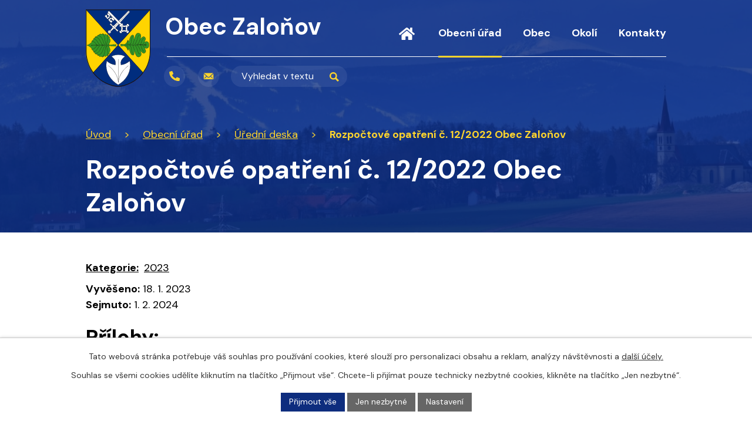

--- FILE ---
content_type: text/html; charset=utf-8
request_url: https://www.zalonov.cz/uredni-deska?id=579&action=detail
body_size: 8228
content:
<!DOCTYPE html>
<html lang="cs" data-lang-system="cs">
	<head>



		<!--[if IE]><meta http-equiv="X-UA-Compatible" content="IE=EDGE"><![endif]-->
			<meta name="viewport" content="width=device-width, initial-scale=1, user-scalable=yes">
			<meta http-equiv="content-type" content="text/html; charset=utf-8" />
			<meta name="robots" content="index,follow" />
			<meta name="author" content="Antee s.r.o." />
			<meta name="description" content="Obec leží v severovýchodních Čechách nedaleko města Dvora Králové n. L. Jsme součástí Mikroregionu Hustířanka." />
			<meta name="keywords" content="Obec Zaloňov, Mikroregion Hustířanka" />
			<meta name="viewport" content="width=device-width, initial-scale=1, user-scalable=yes" />
<title>Rozpočtové opatření č. 12/2022 Obec Zaloňov | Obec Zaloňov, okres Náchod</title>

		<link rel="stylesheet" type="text/css" href="https://cdn.antee.cz/jqueryui/1.8.20/css/smoothness/jquery-ui-1.8.20.custom.css?v=2" integrity="sha384-969tZdZyQm28oZBJc3HnOkX55bRgehf7P93uV7yHLjvpg/EMn7cdRjNDiJ3kYzs4" crossorigin="anonymous" />
		<link rel="stylesheet" type="text/css" href="/style.php?nid=QUdDRw==&amp;ver=1768399196" />
		<link rel="stylesheet" type="text/css" href="/css/libs.css?ver=1768399900" />
		<link rel="stylesheet" type="text/css" href="https://cdn.antee.cz/genericons/genericons/genericons.css?v=2" integrity="sha384-DVVni0eBddR2RAn0f3ykZjyh97AUIRF+05QPwYfLtPTLQu3B+ocaZm/JigaX0VKc" crossorigin="anonymous" />

		<script src="/js/jquery/jquery-3.0.0.min.js" ></script>
		<script src="/js/jquery/jquery-migrate-3.1.0.min.js" ></script>
		<script src="/js/jquery/jquery-ui.min.js" ></script>
		<script src="/js/jquery/jquery.ui.touch-punch.min.js" ></script>
		<script src="/js/libs.min.js?ver=1768399900" ></script>
		<script src="/js/ipo.min.js?ver=1768399889" ></script>
			<script src="/js/locales/cs.js?ver=1768399196" ></script>

			<script src='https://www.google.com/recaptcha/api.js?hl=cs&render=explicit' ></script>

		<link href="/aktuality?action=atom" type="application/atom+xml" rel="alternate" title="Aktuality">
		<link href="/uredni-deska?action=atom" type="application/atom+xml" rel="alternate" title="Úřední deska">
		<link href="/akce-vylety-aktualne?action=atom" type="application/atom+xml" rel="alternate" title="Akce/výlety aktuálně">
		<link href="/rozpocty-a-financni-dokumenty?action=atom" type="application/atom+xml" rel="alternate" title="Rozpočty a finanční dokumenty">
<meta name="format-detection" content="telephone=no">
<link rel="preconnect" href="https://fonts.googleapis.com">
<link rel="preconnect" href="https://fonts.gstatic.com" crossorigin>
<link href="https://fonts.googleapis.com/css2?family=DM+Sans:wght@400;700&amp;display=fallback" rel="stylesheet">
<link href="/image.php?nid=2429&amp;oid=10000208&amp;width=32" rel="icon" type="image/png">
<link rel="shortcut icon" href="/image.php?nid=2429&amp;oid=10000208&amp;width=32">
<script>
ipo.api.live("body", function(el){
//přesun vyhledávání
$(el).find(".elasticSearchForm").appendTo(".header-fulltext");
//funkce pro zobrazování, skrývání vyhledávání a ovládání na desktopu
$(el).find(".elasticSearchForm input[type='text']").on("click change focus", function() {
if ( $(this).val() )
{
$(el).find(".elasticSearchForm").addClass("active");
}
else
{
$(el).find(".elasticSearchForm").removeClass("active");
}
});
//funkce na přidání posuvníku
function displayWhisperer()
{
if( !$(".elasticSearch-autocompleteResult").is(':empty')  )
{
$("body").addClass("apply-scroll");
}
else
{
$("body").removeClass("apply-scroll");
}
}
$(".elasticSearchForm input[type='text']").keyup(function() {
$.ajax({
type: "POST",
data: 'keyword=' + $(this).val(),
beforeSend: function() {
displayWhisperer();
},
success: function(data) {
displayWhisperer();
}
});
});
});
//funkce pro zobrazování a skrývání vyhledávání
ipo.api.live(".header-fulltext > a", function(el){
var ikonaLupa = $(el).find(".ikona-lupa");
$(el).click(function(e) {
e.preventDefault();
$(this).toggleClass("search-active");
$("body").toggleClass("search-active");
if($(this).hasClass("search-active"))
{
$(ikonaLupa).text('X');
$(ikonaLupa).attr("title","Zavřít vyhledávání");
}
else
{
$(this).removeClass("search-active");
$("body").removeClass("search-active");
if( $("body").hasClass("apply-scroll") )
{
$("body").removeClass("apply-scroll");
}
$(ikonaLupa).attr("title","Otevřít vyhledávání");
$(".elasticSearchForm input[type=text]").val("");
}
$(".elasticSearchForm input[type=text]").focus();
});
});
//posun h1
ipo.api.live('h1', function(el) {
if( (!document.getElementById('page9939719')) && $("#system-menu").length != 1 && !$(".error").length )
{
if (window.innerWidth >= 1025)
{
$(el).wrap("<div class='wrapper-h1 layout-container' />");
$(".wrapper-h1").insertAfter("#iponavigation p");
}
}
});
//převod úvodní fotky na drobečkovou navigaci
ipo.api.live('body', function(el) {
if( ( !document.getElementById('page9939719') ) && ( !$(".error").length ) )
{
if( $(el).find(".subpage-background").length )
{
var image_back = $(el).find(".subpage-background .boxImage > div").attr("style");
$(el).find("#iponavigation").attr("style", image_back);
}
}
});
//zjištění počet položek submenu
ipo.api.live('#ipotopmenuwrapper ul.topmenulevel2', function(el) {
$(el).find("> li").each(function( index, es ) {
if(index == 9)
{
$(el).addClass("two-column");
}
});
});
//označení položek, které mají submenu
ipo.api.live('#ipotopmenu ul.topmenulevel1 li.topmenuitem1', function(el) {
var submenu = $(el).find("ul.topmenulevel2");
if (window.innerWidth <= 1024)
{
if (submenu.length)
{
$(el).addClass("hasSubmenu");
$(el).find("> a").after("<span class='open-submenu' />");
}
}
});
//wrapnutí spanu do poležek první úrovně
ipo.api.live('#ipotopmenu ul.topmenulevel1 li.topmenuitem1 > a', function(el) {
if (window.innerWidth <= 1024)
{
$(el).wrapInner("<span>");
}
});
//rozbaleni menu
$(function() {
if (window.innerWidth <= 1024)
{
$(".topmenulevel1 > li.hasSubmenu").each(function( index, es ) {
if( $(es).hasClass("active") )
{
$(".topmenulevel1 > li.hasSubmenu.active ul.topmenulevel2").css("display","block");
$(".topmenulevel1 > li.hasSubmenu.active .open-submenu").addClass("see-more");
}
$(es).find(".open-submenu").click(function(e) {
if( $(es).hasClass("active") && $(this).hasClass("see-more") )
{
$(this).removeClass("see-more");
$(es).find("ul.topmenulevel2").css("display","none");
}
else{
$(this).toggleClass("see-more");
if($(this).hasClass("see-more")) {
$("ul.topmenulevel2").css("display","none");
$(this).next("ul.topmenulevel2").css("display","block");
$(".topmenulevel1 > li > a").removeClass("see-more");
$(this).addClass("see-more");
} else {
$(this).removeClass("see-more");
$(this).next("ul.topmenulevel2").css("display","none");
}
}
});
});
}
});
//doplnění odkazu pomocí galerie
ipo.api.live('.link-logo', function(el) {
var link = $(el).attr("data-link");
$(el).attr("href", link);
$(el).removeAttr("data-link");
if( $(el).attr('href') == '' )
{
$(el).find("img").unwrap();
}
});
ipo.api.live("body", function(el){
//zjištění zda se jedná o stránku 404
if( $(el).find(".ipopagetext .error").length )
{
$(el).addClass("error-page");
}
//přesun patičky
$(el).find("#ipocopyright").insertAfter("#ipocontainer");
//přidání třídy action-button
$(el).find(".backlink").addClass("action-button");
});
</script>

<link rel="preload" href="/image.php?nid=2429&amp;oid=10000220&amp;width=111" as="image">
	</head>

	<body id="page3501061" class="subpage3501061 subpage264792"
			
			data-nid="2429"
			data-lid="CZ"
			data-oid="3501061"
			data-layout-pagewidth="1024"
			
			data-slideshow-timer="3"
			
						
				
				data-layout="responsive" data-viewport_width_responsive="1024"
			>



							<div id="snippet-cookiesConfirmation-euCookiesSnp">			<div id="cookieChoiceInfo" class="cookie-choices-info template_1">
					<p>Tato webová stránka potřebuje váš souhlas pro používání cookies, které slouží pro personalizaci obsahu a reklam, analýzy návštěvnosti a 
						<a class="cookie-button more" href="https://navody.antee.cz/cookies" target="_blank">další účely.</a>
					</p>
					<p>
						Souhlas se všemi cookies udělíte kliknutím na tlačítko „Přijmout vše“. Chcete-li přijímat pouze technicky nezbytné cookies, klikněte na tlačítko „Jen nezbytné“.
					</p>
				<div class="buttons">
					<a class="cookie-button action-button ajax" id="cookieChoiceButton" rel=”nofollow” href="/uredni-deska?id=579&amp;action=detail&amp;do=cookiesConfirmation-acceptAll">Přijmout vše</a>
					<a class="cookie-button cookie-button--settings action-button ajax" rel=”nofollow” href="/uredni-deska?id=579&amp;action=detail&amp;do=cookiesConfirmation-onlyNecessary">Jen nezbytné</a>
					<a class="cookie-button cookie-button--settings action-button ajax" rel=”nofollow” href="/uredni-deska?id=579&amp;action=detail&amp;do=cookiesConfirmation-openSettings">Nastavení</a>
				</div>
			</div>
</div>				<div id="ipocontainer">

			<div class="menu-toggler">

				<span>Menu</span>
				<span class="genericon genericon-menu"></span>
			</div>

			<span id="back-to-top">

				<i class="fa fa-angle-up"></i>
			</span>

			<div id="ipoheader">

				<div class="header-inner__container">
	<div class="row header-inner flex-container layout-container">
		<div class="logo">
			<a title="Obec Zaloňov" href="/" class="header-logo"><img src="/image.php?nid=2429&amp;oid=12490710&amp;width=111&amp;height=132" width="111" height="132" alt="Obec Zalaňov"><span class="obec-title">Obec Zaloňov</span></a>
		</div>
		<div class="header-kontakt flex-container">
			<a title="+420 737 789 841" class="tooltip" href="tel:+420737789841">
				<svg xmlns="http://www.w3.org/2000/svg" width="17.8" height="17.8" viewbox="0 0 17.8 17.8"><path d="m17.3 12.6-3.9-1.7a.8.8 0 0 0-1 .3l-1.7 2a13 13 0 0 1-6.1-6l2-1.8a.8.8 0 0 0 .3-1L5.2.5a.8.8 0 0 0-1-.5L.7 1a.8.8 0 0 0-.6.8 16.2 16.2 0 0 0 16.2 16.1.8.8 0 0 0 .8-.6l.8-3.6a.8.8 0 0 0-.5-1Z" fill="#fdd42d"></path></svg>
				<span>+420 737 789 841</span>
			</a>
			<a title="ou.zalonov@cmail.cz" class="tooltip" href="mailto:ou.zalonov@cmail.cz">
				<svg xmlns="http://www.w3.org/2000/svg" width="16.9" height="11.7" viewbox="0 0 16.9 11.7"><g data-name="Icon ionic-ios-mail" fill="#fdd42d"><path data-name="Path 1" d="m20.1 10.3-4.4 4.5v.1l3.1 3.3a.5.5 0 0 1 0 .7.5.5 0 0 1-.7 0l-3-3.2h-.2l-.7.7a3.3 3.3 0 0 1-2.4 1 3.3 3.3 0 0 1-2.4-1l-.7-.7-3.1 3.2a.5.5 0 0 1-.8 0 .5.5 0 0 1 0-.7l3-3.3v-.1l-4.3-4.5-.1.1v8.9a1.3 1.3 0 0 0 1.3 1.3H19a1.3 1.3 0 0 0 1.3-1.3v-8.9H20Z" transform="translate(-3.4 -7.9) translate(0 -1)"></path><path data-name="Path 2" d="M12.2 15.3a2.2 2.2 0 0 0 1.6-.7L20 8.2a1.3 1.3 0 0 0-.8-.3H5a1.3 1.3 0 0 0-.8.3l6.4 6.4a2.2 2.2 0 0 0 1.6.7Z" transform="translate(-3.4 -7.9) translate(-.4)"></path></g></svg>
				<span>ou.zalonov@cmail.cz</span>
			</a>
		</div>
		<div class="header-fulltext">
			<a href="#"><span title="Otevřít vyhledávání" class="ikona-lupa">Ikona</span></a>
		</div>
	</div>
</div>



<div class="subpage-background">
	
		 
		<div class="boxImage">
			<div style="background-image:url(/image.php?oid=10000219&amp;nid=2429&amp;width=2000);">image</div>
		</div>
		 
		
	
</div>			</div>

			<div id="ipotopmenuwrapper">

				<div id="ipotopmenu">
<h4 class="hiddenMenu">Horní menu</h4>
<ul class="topmenulevel1"><li class="topmenuitem1 noborder" id="ipomenu9939719"><a href="/">Úvod</a></li><li class="topmenuitem1 active" id="ipomenu264792"><a href="/obecni-urad">Obecní úřad</a><ul class="topmenulevel2"><li class="topmenuitem2" id="ipomenu264793"><a href="/zakladni-informace">Základní informace</a></li><li class="topmenuitem2" id="ipomenu264794"><a href="/popis-uradu">Popis úřadu</a></li><li class="topmenuitem2" id="ipomenu4908568"><a href="/povinne-informace">Povinně zveřejňované informace</a></li><li class="topmenuitem2" id="ipomenu264795"><a href="/poskytovani-informaci">Poskytování informací, příjem podání</a></li><li class="topmenuitem2 active" id="ipomenu3501061"><a href="/uredni-deska">Úřední deska</a></li><li class="topmenuitem2" id="ipomenu264796"><a href="/vyhlasky-zakony">Vyhlášky, zákony</a></li><li class="topmenuitem2" id="ipomenu264798"><a href="/e-podatelna">Elektronická podatelna</a></li><li class="topmenuitem2" id="ipomenu8390543"><a href="https://cro.justice.cz/" target="_blank">Registr oznámení</a></li><li class="topmenuitem2" id="ipomenu4908651"><a href="/verejne-zakazky">Veřejné zakázky</a></li></ul></li><li class="topmenuitem1" id="ipomenu4945945"><a href="/obec">Obec</a><ul class="topmenulevel2"><li class="topmenuitem2" id="ipomenu264799"><a href="/aktuality">Aktuality</a></li><li class="topmenuitem2" id="ipomenu4908671"><a href="/fotogalerie">Fotogalerie</a></li><li class="topmenuitem2" id="ipomenu265117"><a href="/historie">Historie</a></li><li class="topmenuitem2" id="ipomenu4945946"><a href="/spolky-kluby">Spolky</a><ul class="topmenulevel3"><li class="topmenuitem3" id="ipomenu265120"><a href="/hasici">Hasiči</a></li><li class="topmenuitem3" id="ipomenu265121"><a href="/zeny">Český svaz žen</a></li></ul></li><li class="topmenuitem2" id="ipomenu4910160"><a href="/mapa">Kde nás najdete</a></li></ul></li><li class="topmenuitem1" id="ipomenu4945948"><a href="/okoli">Okolí</a><ul class="topmenulevel2"><li class="topmenuitem2" id="ipomenu265140"><a href="http://www.velichovky.cz" target="_blank">Lázně Velichovky</a></li><li class="topmenuitem2" id="ipomenu265139"><a href="https://cs.wikipedia.org/wiki/Vodn%C3%AD_n%C3%A1dr%C5%BE_Les_Kr%C3%A1lovstv%C3%AD" target="_blank">Přehrada Les Království</a></li><li class="topmenuitem2" id="ipomenu265138"><a href="http://www.jaromer-josefov.cz" target="_blank">Jaroměř - Josefov</a></li><li class="topmenuitem2" id="ipomenu265137"><a href="http://www.ratiborice-babiccinoudoli.cz/" target="_blank">Babiččino údolí</a></li><li class="topmenuitem2" id="ipomenu265136"><a href="http://www.zoodk.cz" target="_blank">ZOO Dvůr Králové</a></li><li class="topmenuitem2" id="ipomenu265134"><a href="http://www.kuks.cz" target="_blank">Kuks</a></li><li class="topmenuitem2" id="ipomenu265133"><a href="https://www.karsitagro.cz/" target="_blank">Nová Amerika</a></li><li class="topmenuitem2" id="ipomenu265132"><a href="http://www.hustiranka.cz" target="_blank">Mikroregion Hustířanka</a></li></ul></li><li class="topmenuitem1" id="ipomenu9939718"><a href="/kontakty">Kontakty</a></li></ul>
					<div class="cleartop"></div>
				</div>
			</div>
			<div id="ipomain">
				<div class="elasticSearchForm elasticSearch-container" id="elasticSearch-form-8387026" >
	<h4 class="newsheader">Fulltextové vyhledávání</h4>
	<div class="newsbody">
<form action="/uredni-deska?id=579&amp;action=detail&amp;do=mainSection-elasticSearchForm-8387026-form-submit" method="post" id="frm-mainSection-elasticSearchForm-8387026-form">
<label hidden="" for="frmform-q">Fulltextové vyhledávání</label><input type="text" placeholder="Vyhledat v textu" autocomplete="off" name="q" id="frmform-q" value=""> 			<input type="submit" value="Hledat" class="action-button">
			<div class="elasticSearch-autocomplete"></div>
</form>
	</div>
</div>

<script >

	app.index.requireElasticSearchAutocomplete('frmform-q', "\/fulltextove-vyhledavani?do=autocomplete");
</script>

				<div id="ipomainframe">
					<div id="ipopage">
<div id="iponavigation">
	<h5 class="hiddenMenu">Drobečková navigace</h5>
	<p>
			<a href="/">Úvod</a> <span class="separator">&gt;</span>
			<a href="/obecni-urad">Obecní úřad</a> <span class="separator">&gt;</span>
			<a href="/uredni-deska">Úřední deska</a> <span class="separator">&gt;</span>
			<span class="currentPage">Rozpočtové opatření č. 12/2022 Obec Zaloňov</span>
	</p>

</div>
						<div class="ipopagetext">
							<div class="noticeBoard view-detail content">
								
								<h1>Rozpočtové opatření č. 12/2022 Obec Zaloňov</h1>

<div id="snippet--flash"></div>
								
																	<hr class="cleaner">

		<div class="tags table-row auto type-tags">
		<a class="box-by-content" href="/uredni-deska?id=579&amp;action=detail&amp;do=tagsRenderer-clearFilter" title="Ukázat vše">Kategorie:</a>
		<ul>

			<li><a href="/uredni-deska?tagsRenderer-tag=2023&amp;id=579&amp;action=detail&amp;do=tagsRenderer-filterTag" title="Filtrovat podle 2023">2023</a></li>
		</ul>
	</div>
	<hr class="cleaner">
<div class="notice">
		<div class="dates table-row">
		<span>Vyvěšeno:</span>
18. 1. 2023	</div>
			<div class="dates table-row">
		<span>Sejmuto:</span>
1. 2. 2024	</div>
			<div class="paragraph description clearfix"></div>
</div>
<h3>Přílohy:</h3>
<div id="snippet-filesRenderer-files"><div class="files-editor">
	<ul class="files">
		<li>
			<span class="file-type file-type-pdf"></span>
			<a href="/uredni-deska?filesRenderer-objectId=9637698&amp;id=579&amp;action=detail&amp;do=filesRenderer-download" target="_blank">Rozpočtové_opatření_č._12-2022 (1).pdf [0,09 MB]</a>
			<span class="file-download-counter">

				Staženo: 37x
			</span>
		</li>
	</ul>

</div>
</div><hr class="cleaner">
<div id="snippet--uploader"></div><a class='backlink' href='/uredni-deska'>Zpět na přehled</a>
															</div>
						</div>
					</div>


					

					

					<div class="hrclear"></div>
					<div id="ipocopyright">
<div class="copyright">
	<div class="row copyright__inner flex-container layout-container">
	<div class="copy-info">
		<h5>Obec Zaloňov</h5>
		<p>Zaloňov 46, 551 01 Jaroměř</p>
		<div class="copy-info__wrapper flex-container">
			<div class="copy-kontakt">
				<h6>Kontakt</h6>
				<p>
					<a href="tel:+420737789841">
						<svg xmlns="http://www.w3.org/2000/svg" width="38.6" height="38.6" viewbox="0 0 38.6 38.6"><path d="m37.5 27.3-8.4-3.6a1.8 1.8 0 0 0-2.2.5l-3.7 4.5A28 28 0 0 1 9.8 15.4l4.6-3.8a1.8 1.8 0 0 0 .5-2L11.3 1a1.8 1.8 0 0 0-2-1L1.3 1.8A1.8 1.8 0 0 0 0 3.6a35 35 0 0 0 35 35 1.8 1.8 0 0 0 1.7-1.4l1.9-7.8a1.8 1.8 0 0 0-1.1-2.1Z" fill="#fdd42d" opacity=".2"></path></svg>
						<span>+420 737 789 841</span>
					</a>
				</p>
				<p>
					<a href="mailto:obec.zalonov@zalonov.cz">
						<svg xmlns="http://www.w3.org/2000/svg" width="38.6" height="26.7" viewbox="0 0 38.6 26.7"><g data-name="Icon ionic-ios-mail" opacity=".2" fill="#fdd42d"><path data-name="Path 1" d="m41.7 10.4-10 10.1a.2.2 0 0 0 0 .3l7 7.4a1.2 1.2 0 0 1 0 1.7 1.2 1.2 0 0 1-1.7 0l-7-7.4a.2.2 0 0 0-.3 0L28 24.3a7.5 7.5 0 0 1-5.3 2.2 7.6 7.6 0 0 1-5.4-2.3l-1.7-1.7a.2.2 0 0 0-.2 0l-7 7.4a1.2 1.2 0 0 1-1.7 0 1.2 1.2 0 0 1 0-1.7l7-7.4a.2.2 0 0 0 0-.3l-10-10.1a.2.2 0 0 0-.3.1v20.3a3 3 0 0 0 3 3H39a3 3 0 0 0 3-3V10.5a.2.2 0 0 0-.3-.1Z" transform="translate(-3.4 -7)"></path><path data-name="Path 2" d="M22.4 24.9a5 5 0 0 0 3.6-1.6L40.6 8.5a3 3 0 0 0-1.8-.6H6a2.9 2.9 0 0 0-1.9.6l14.6 14.8a5 5 0 0 0 3.6 1.6Z" transform="translate(-3.1 -7.9)"></path></g></svg>
						<span>obec.zalonov@zalonov.cz</span>
					</a>
				</p>
			</div>
			<div class="copy-hodiny">
				<svg xmlns="http://www.w3.org/2000/svg" width="48" height="48" viewbox="0 0 48 48"><g data-name="Group 911" fill="#fdd42d" opacity=".2"><path data-name="Path 317" d="M24 10.5a1.5 1.5 0 0 0-3 0V27a1.5 1.5 0 0 0 .8 1.3l10.5 6a1.5 1.5 0 0 0 1.4-2.6L24 26.1Z"></path><path data-name="Path 318" d="M24 48A24 24 0 1 0 0 24a24 24 0 0 0 24 24Zm21-24A21 21 0 1 1 24 3a21 21 0 0 1 21 21Z"></path></g></svg>
				<h6>Úřední hodiny</h6>
				<p><span>Středa </span>17:00 - 19:00</p>
			</div>
		</div>
	</div>
	<div class="copy-mapa">
		<a title="Zobrazit na mapě" href="https://mapy.cz/s/mokohamegu" target="_blank" rel="noopener noreferrer">
			<span class="mapa-image">
				<img src="/file.php?nid=2429&amp;oid=10000222&amp;width=360" width="360" height="207" alt="Mapa">
			</span>
			<span class="mapa-title">Zobrazit <br>na mapě</span>
		</a>
	</div>
</div>

<div class="row antee">
	<div class="layout-container">
		© 2026 Obec Zaloňov, <a href="mailto:ou.zalonov@cmail.cz">Kontaktovat webmastera</a>, <span id="links"><a href="/mapa-stranek">Mapa stránek</a>, <a href="/pristupnost">Prohlášení o přístupnosti</a>, <a href="/ochrana-osobnich-udaju-gdpr">Ochrana osobních údajů GDPR</a></span><br>ANTEE s.r.o. - <a href="https://www.antee.cz" rel="nofollow">Tvorba webových stránek</a>, Redakční systém IPO
	</div>
</div>
</div>
					</div>
					<div id="ipostatistics">
<script >
	var _paq = _paq || [];
	_paq.push(['disableCookies']);
	_paq.push(['trackPageView']);
	_paq.push(['enableLinkTracking']);
	(function() {
		var u="https://matomo.antee.cz/";
		_paq.push(['setTrackerUrl', u+'piwik.php']);
		_paq.push(['setSiteId', 3242]);
		var d=document, g=d.createElement('script'), s=d.getElementsByTagName('script')[0];
		g.defer=true; g.async=true; g.src=u+'piwik.js'; s.parentNode.insertBefore(g,s);
	})();
</script>
<script >
	$(document).ready(function() {
		$('a[href^="mailto"]').on("click", function(){
			_paq.push(['setCustomVariable', 1, 'Click mailto','Email='+this.href.replace(/^mailto:/i,'') + ' /Page = ' +  location.href,'page']);
			_paq.push(['trackGoal', null]);
			_paq.push(['trackPageView']);
		});

		$('a[href^="tel"]').on("click", function(){
			_paq.push(['setCustomVariable', 1, 'Click telefon','Telefon='+this.href.replace(/^tel:/i,'') + ' /Page = ' +  location.href,'page']);
			_paq.push(['trackPageView']);
		});
	});
</script>
					</div>

					<div id="ipofooter">
						<div class="loga__container">
	<div class="row loga layout-container">
		<div class="loga__wrapper grid-container">
			
				
				<p>
					<a class="link-logo" data-link="https://portal.gov.cz/" href="#" target="_blank" rel="noopener noreferrer">
						<img src="/image.php?oid=10000213&amp;nid=2429&amp;height=77" alt="https://portal.gov.cz/">
					</a>
				</p>
				<p>
					<a class="link-logo" data-link="https://www.kr-kralovehradecky.cz/" href="#" target="_blank" rel="noopener noreferrer">
						<img src="/image.php?oid=10000217&amp;nid=2429&amp;height=77" alt="https://www.kr-kralovehradecky.cz/">
					</a>
				</p>
				<p>
					<a class="link-logo" data-link="https://www.hustiranka.cz/" href="#" target="_blank" rel="noopener noreferrer">
						<img src="/image.php?oid=10000216&amp;nid=2429&amp;height=77" alt="https://www.hustiranka.cz/">
					</a>
				</p>  
		</div>
	</div>
</div>
					</div>
				</div>
			</div>
		</div>
	</body>
</html>


--- FILE ---
content_type: image/svg+xml
request_url: https://www.zalonov.cz/file.php?nid=2429&oid=10000222&width=360
body_size: 8292
content:
<svg xmlns="http://www.w3.org/2000/svg" width="360.086" height="206.677" viewBox="0 0 360.086 206.677">
  <g id="Group_916" data-name="Group 916" transform="translate(-1107.664 -2050.323)">
    <path id="Path_36" data-name="Path 36" d="M-203.517,365.694v-1.278a3.552,3.552,0,0,0,.581-3.789c-.539-1.6.2-2.021,1.54-2.26,2.348-.421,3.843.389,4.617,2.622.163.47.194,1.106.653,1.3,3.017,1.243,3.111,4.239,4.19,6.756a37.043,37.043,0,0,0,1.1-4.038,5.73,5.73,0,0,1,2.028-3.4c1.163-.788,1.177-2.187,1.994-3.2,1.5-1.85,3.776-2.977,4.791-5.264a2,2,0,0,1,1.346-.987c2.775-.738,5.445-2.148,8.457-1.449a2,2,0,0,0,2.136-.613c1.156-1.566,3-1.787,4.549-2.573a2.888,2.888,0,0,1,2.849.233c.927.523,1.839,1.07,2.751,1.616,2.4,1.438,4.414.48,4.858-2.338a14.08,14.08,0,0,1,.195-1.69c.264-.922.736-1.939,1.727-1.953,1.874-.025,3.566-.915,5.416-.9a3.4,3.4,0,0,0,3.73-2.943c.793-3.344.9-3.282,4.465-3.755,1.465-.195,2.3-1.73,3.116-2.9,1.3-1.889,2.177-2.017,3.706-.27s3.163,1.479,3.861-.727c.417-1.316,1.167-2.5,1.089-4.04-.075-1.5,1.408-2.581,3.147-2.465a5.286,5.286,0,0,0,3.046-.67,3.66,3.66,0,0,1,2.871-.436,3.376,3.376,0,0,0,2.1-.1,8.768,8.768,0,0,1,4.807-.286,2.32,2.32,0,0,0,3.077-2.043,3.29,3.29,0,0,1,2.164-2.68,5.427,5.427,0,0,0,1.7-1.251,3.419,3.419,0,0,1,3.538-.848c.339.108.733.283,1.04.149,3.5-1.53,7.376-2.359,10.164-5.206A3.719,3.719,0,0,1-86.98,310.6a3.7,3.7,0,0,0,1.888-.053c.877-.38,2.214-.4,2.347-1.52.123-1.028-1.229-.941-1.842-1.444a29.364,29.364,0,0,1-3.855-3.8c-1.147-1.367.2-4.834,2.113-6.261h.853c1.745.973,3.836.5,5.676,1.453.8.412,2.24-.532,3.428-.732.68-.114,1.42-.236,1.739.373.785,1.5,2.232,2.047,3.526,2.887,2.242,1.457,2.169,3.62,1.241,5.873,3.556.1,4.326,1.289,2.907,4.384-.557,1.216-.47,2,.9,2.48,1.335.468,2.527,1.265,3.872,1.739.991.349,1.764.151,2.095-.8,1.048-3.017,3.354-3.551,6.131-3.288.493.047.993.012,1.49.036,2.767.135,2.773.136,2.643-2.553a7.717,7.717,0,0,1,.326-1.879,2.8,2.8,0,0,0-.61-2.762,2.325,2.325,0,0,1-.53-3.1c.82-1.146,1.842-2.245,3.462-2.138a6.644,6.644,0,0,1,2.288.4c1.447.666,2.808,1.3,4.321.2a.722.722,0,0,1,.815.044c1.568,1.963,4.4,1.539,6.1,3.3a3.492,3.492,0,0,1,1.028,3.841c-.993,3-.376,4.713,2.4,6.334,2,1.167,2.3,3.085,2.455,5.4,2.495-2.544,4.768-.389,6.983.121a28.331,28.331,0,0,1,9.942,3.956c.99.682,2.2.079,3.278-.316,2.283-.841,3.166-.453,4.124,1.8.167.393.348.778.527,1.165C-1.728,328.3-1.73,328.3,1,327.67a3.24,3.24,0,0,1,4.242,2.152,28.016,28.016,0,0,1,.981,4.081c.953-.715,1.2-1.814,1.962-2.526,1.772-1.665,2.775-1.85,5.336-.392,1,.57,1.681.962,2.323-.384a1.933,1.933,0,0,1,1.738-1.093c2.359.06,4.81-.375,6.736,1.71,1.148,1.245,2.508,2.315,3.591,3.628,1.338,1.621,1.277,2.808-.2,4.288a5.608,5.608,0,0,0-1.1,2c-.859,2.019-1.878,3.741-4.354,4.465a9.525,9.525,0,0,0-4.546,2.553,2.636,2.636,0,0,0-.849,1.673c-.007.635,3.907,3.963,4.563,3.838,1.917-.368,3,.512,3.487,2.26a2.854,2.854,0,0,0,2.1,2.16,5.035,5.035,0,0,1,2.846,2.432,43.9,43.9,0,0,0,4.55,6.37,4.175,4.175,0,0,1,.818,2.581A7.382,7.382,0,0,0,40.178,376a1.88,1.88,0,0,0,2.447-.532,24.929,24.929,0,0,0,3.884-4.993c1.271-2.518,4.129-3.057,6.538-3.925,1.229-.443,2.172-1.5,3.7-1.444.811.03.588-3.3-.5-3.606-3.017-.865-3.2-3.52-3.935-5.789a4.7,4.7,0,0,0-1.489-2.221,3.018,3.018,0,0,1-.554-4.2,2.842,2.842,0,0,1,3.9-1.094c3.457,1.794,7.394,2.379,10.749,4.394a2.156,2.156,0,0,0,1.228.3c1.458-.075,2.283.694,3.056,1.876,1.34,2.051,2.8,3.955,5.855,3.083,1.343-.384,1.975.734,2.245,1.988.311,1.44,3.519,3.277,4.878,2.689a5.979,5.979,0,0,1,3.931-.206c3.549.814,5.57-.072,7.49-3.147a1.919,1.919,0,0,1,2.732-.8c1.64.743,2.593,2.128,1.986,3.516a3.38,3.38,0,0,0,.244,3.683,3.01,3.01,0,0,1-.841,4.029c-1.477,1.16-2.933,2.4-4.98,2.689-1.7.238-1.778.744-.581,1.987.392.406.731,1,1.291,1.078,3.607.52,5.043,3.287,6.009,6.188.775,2.327,3.029,3.016,4.317,4.741.611.819,2.059.334,2.88-.45a3.958,3.958,0,0,1,3.983-1.194c.422-.491.061-.754-.076-1.034a2.27,2.27,0,0,1,.469-2.91,2.685,2.685,0,0,1,3.346-.4,4.424,4.424,0,0,1,2.3,2.68c.515,1.865,1.558,2.749,3.592,2.343a3.2,3.2,0,0,1,2.883,1.058c1.381,1.322,3.555,1.841,4.013,4.115.085.424.693.349,1.127.195a8.9,8.9,0,0,1,8.266,1.217,3.358,3.358,0,0,0,3.173.53c1.568-.5,2.415.138,2.684,1.785a2.691,2.691,0,0,0,.68,1.719,1.979,1.979,0,0,1,.146,2.87,2.518,2.518,0,0,0-.032,2.986,11.133,11.133,0,0,1,1.549,4.818,2.205,2.205,0,0,0,1.711,2.167c2.276.647,3.98,2.644,6.587,2.622,1.029-.009,1.606.987,1.866,2.06a35.56,35.56,0,0,1,1,6.712,3.156,3.156,0,0,0,.647,2.185v1.705a6.231,6.231,0,0,1-8.1,4.148c-1.223-.388-2.432.179-3.549.022-2.353-.334-3.41.238-4.67,2.54a15.648,15.648,0,0,1-5.638,6.225c-.691.395-.7,1.211-.964,1.847a7.169,7.169,0,0,1-5.062,4.715c-1.838.458-3.53,1.4-5.472,1.65-1.486.192-3.1,2.427-3.106,4.14a20.314,20.314,0,0,1-1.6,6.734c-.467,1.312-.193,2.653-.471,3.969a12.318,12.318,0,0,1-1.178,3.617c-1.27,2.245-2.967,3.666-5.8,3.488-2.96-.187-3.6.4-4.1,3.351a11.153,11.153,0,0,1-1.046,2.986,2.411,2.411,0,0,1-2.769,1.5,4.04,4.04,0,0,0-4.248,1.779c-1.563,2.088-3.3,3.856-6.109,4.21-1.031.131-1.789,1.089-2.709,1.606-1.888,1.064-3.824,1.553-5.791.228a2.864,2.864,0,0,0-3.518.074c-2.169,1.383-4.04,1.136-5.954-.7a12.92,12.92,0,0,0-4.425-2.46c-.4-.158-.939-.356-1.235-.107-1.674,1.4-4.3,1.71-4.971,4.276a2.577,2.577,0,0,1-.757,1.265c-3.432,3.138-4.775,7.45-6.523,11.535-.224.522-.345,1.082-.618,1.586a1.778,1.778,0,0,1-1.832,1.179c-.815-.1-1.143-.7-1.411-1.408-.535-1.419-.449-2.938-.8-4.389-.251-1.051-.572-1.751-1.821-1.43-3.437.883-6.309-.932-9.332-1.986a1.859,1.859,0,0,1-1.219-1.629c-.153-1.43-1.009-1.922-2.333-1.886a4.185,4.185,0,0,1-2.325-.932c-2.517-1.566-5.2-1.228-6.64,1.338-2.089,3.728-4.922,4.277-8.72,3.233a27.422,27.422,0,0,0-7.774-.743c-4.6.078-8.248-2.147-11.02-5.749a15.172,15.172,0,0,0-5.779-4.178,2.319,2.319,0,0,0-2.539.528c-1.955,1.555-2.824,1.491-4.909-.048-1.885-1.39-3.726-2.729-6.2-3.047-1.6-.206-2.779-1.555-4.135-2.368-2.9-1.737-5.5-4.463-9.377-4.024a2.948,2.948,0,0,0-1.727.681c-1.656,1.434-3.87,1.044-5.792,1.637-.981.3-1.581-.755-1.685-1.777a2.019,2.019,0,0,0-2.233-2.042,3.8,3.8,0,0,1-2.163-.812c-1.307-.947-2.028-.368-2.642.872a5.763,5.763,0,0,0-.369,3.958c.648,2.675-.24,5.209-.461,7.79-.136,1.6-.757,3.106-.426,4.807a1.805,1.805,0,0,1-2.239,2.109,13.518,13.518,0,0,1-3.532-.692c-1.319-.65-2.217-.284-2.676,1.056a8.185,8.185,0,0,1-3.677,4.959c-1.007.567-1.041,2.01-.933,3.128a17.729,17.729,0,0,1-.358,3.582,2.714,2.714,0,0,1-2.116,2.406,2.485,2.485,0,0,1-2.862-.855,3,3,0,0,0-3.8-1.127c-1.468.5-3.019-.38-4.378-1.176-.41-.24-.878-.791-1.157.012-1.064,3.05-3.5,4.209-6.392,4.786-.062.013-.113.081-.171.125H-84.2a24.139,24.139,0,0,0-11.725-2.159c-2.258.145-5.146-2.123-5.737-4.358a2.6,2.6,0,0,1,.157-1.662c.7-1.769.294-2.967-1.5-3.531a8.679,8.679,0,0,1-3.692-2.394c-1.189-1.227-2.357-2.436-4.233-2.633a2.006,2.006,0,0,1-1.744-1.416c-.356-2.507-2.768-3.731-3.5-5.972a1.809,1.809,0,0,0-1.753-1.331c-1.856-.036-2.837-1.2-3.409-2.745a9.312,9.312,0,0,0-3.239-3.841,1.66,1.66,0,0,0-2.609.1c-1.108,1.293-2.221,1.125-3.561.286-2.186-1.368-3.828-2.812-4.04-5.764-.237-3.3-3.18-4.992-5.418-7.006a1.586,1.586,0,0,0-1.022-.22c-2.779-.082-4.323-1.134-5.24-3.656a3.451,3.451,0,0,0-1.154-1.727c-2.857-2.123-4.338-5.387-6.465-8.1a28.687,28.687,0,0,0-3.42-4.211,2.916,2.916,0,0,0-3.314-.671,9.194,9.194,0,0,1-4.4.23c-2.258-.2-2.985-2.26-3.738-3.959a4.393,4.393,0,0,0-2.427-2.765c-2.8-.98-3.582-3.33-3.827-5.852a4.471,4.471,0,0,0-1.839-3.6,1.434,1.434,0,0,1-.585-.607c-1.038-3.34-3.21-6.249-3.781-9.743-.186-1.138-.333-1.9-1.569-2.419a7.857,7.857,0,0,1-4.485-4c-.859-1.976-.606-3.234,1.234-4.337a3.348,3.348,0,0,0,1.824-2.882c.159-2.314,1.73-4,2.97-5.752,1.058-1.5.762-2.238-.735-2.918a2.663,2.663,0,0,1-1.735-3.068,1.28,1.28,0,0,0-.783-1.564c-2.536-1.026-4.365-3.17-6.743-4.368-2.8-1.412-3.961-4.414-6.491-6.04a2.666,2.666,0,0,1-.849-3.3c1.284-3.032-.832-4.52-2.6-6.037A8.907,8.907,0,0,1-203.517,365.694Z" transform="translate(1311.181 1752.811)" fill="#fff"/>
    <ellipse id="Ellipse_4" data-name="Ellipse 4" cx="10.145" cy="10.145" rx="10.145" ry="10.145" transform="translate(1380.28 2179.712)" fill="#ced0ce" opacity="0.58"/>
    <g id="Group_46" data-name="Group 46" transform="translate(1362.501 2113.692)">
      <path id="Path_37" data-name="Path 37" d="M120.424,28.262a28.262,28.262,0,0,0-56.524,0,27.444,27.444,0,0,0,4.328,14.913h0L89.033,74.2h0a3.361,3.361,0,0,0,2.946,1.731A3.172,3.172,0,0,0,94.926,74.2h0L115.9,43.175h0A26.034,26.034,0,0,0,120.424,28.262Zm-27.913,12.3h-.349a13.182,13.182,0,1,1,0-26.364h.349a13.182,13.182,0,1,1,0,26.364Z" transform="translate(-63.9)" fill="#fdd42d" stroke="rgba(0,0,0,0)" stroke-width="1"/>
    </g>
  </g>
</svg>


--- FILE ---
content_type: image/svg+xml
request_url: https://www.zalonov.cz/file.php?nid=2429&oid=10000221
body_size: 138
content:
<svg xmlns="http://www.w3.org/2000/svg" width="15.677" height="15.677" viewBox="0 0 15.677 15.677">
  <path id="Icon_map-search" data-name="Icon map-search" d="M12.912,10.825a6.2,6.2,0,1,0-2.087,2.085l4.207,4.206,2.086-2.087Zm-5.286.627A3.825,3.825,0,1,1,11.452,7.63,3.831,3.831,0,0,1,7.626,11.453Z" transform="translate(-1.44 -1.44)" fill="#fdd42d"/>
</svg>
